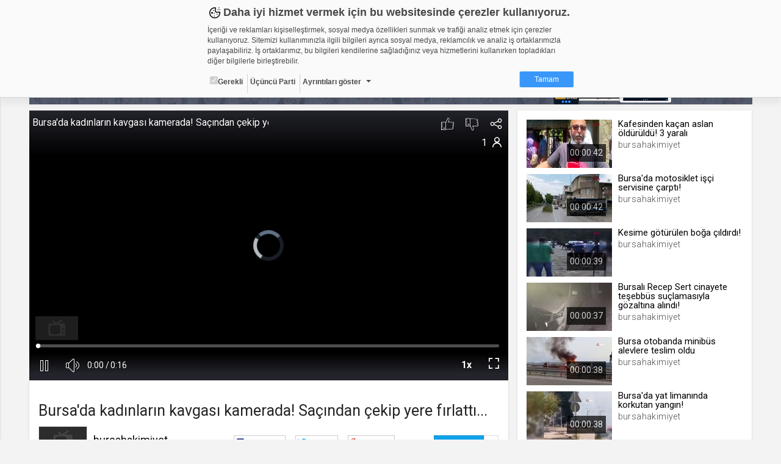

--- FILE ---
content_type: text/html; charset=utf-8
request_url: https://www.google.com/recaptcha/api2/aframe
body_size: 266
content:
<!DOCTYPE HTML><html><head><meta http-equiv="content-type" content="text/html; charset=UTF-8"></head><body><script nonce="QQKvcQwed0pgXPbES1Fr6w">/** Anti-fraud and anti-abuse applications only. See google.com/recaptcha */ try{var clients={'sodar':'https://pagead2.googlesyndication.com/pagead/sodar?'};window.addEventListener("message",function(a){try{if(a.source===window.parent){var b=JSON.parse(a.data);var c=clients[b['id']];if(c){var d=document.createElement('img');d.src=c+b['params']+'&rc='+(localStorage.getItem("rc::a")?sessionStorage.getItem("rc::b"):"");window.document.body.appendChild(d);sessionStorage.setItem("rc::e",parseInt(sessionStorage.getItem("rc::e")||0)+1);localStorage.setItem("rc::h",'1768622231004');}}}catch(b){}});window.parent.postMessage("_grecaptcha_ready", "*");}catch(b){}</script></body></html>